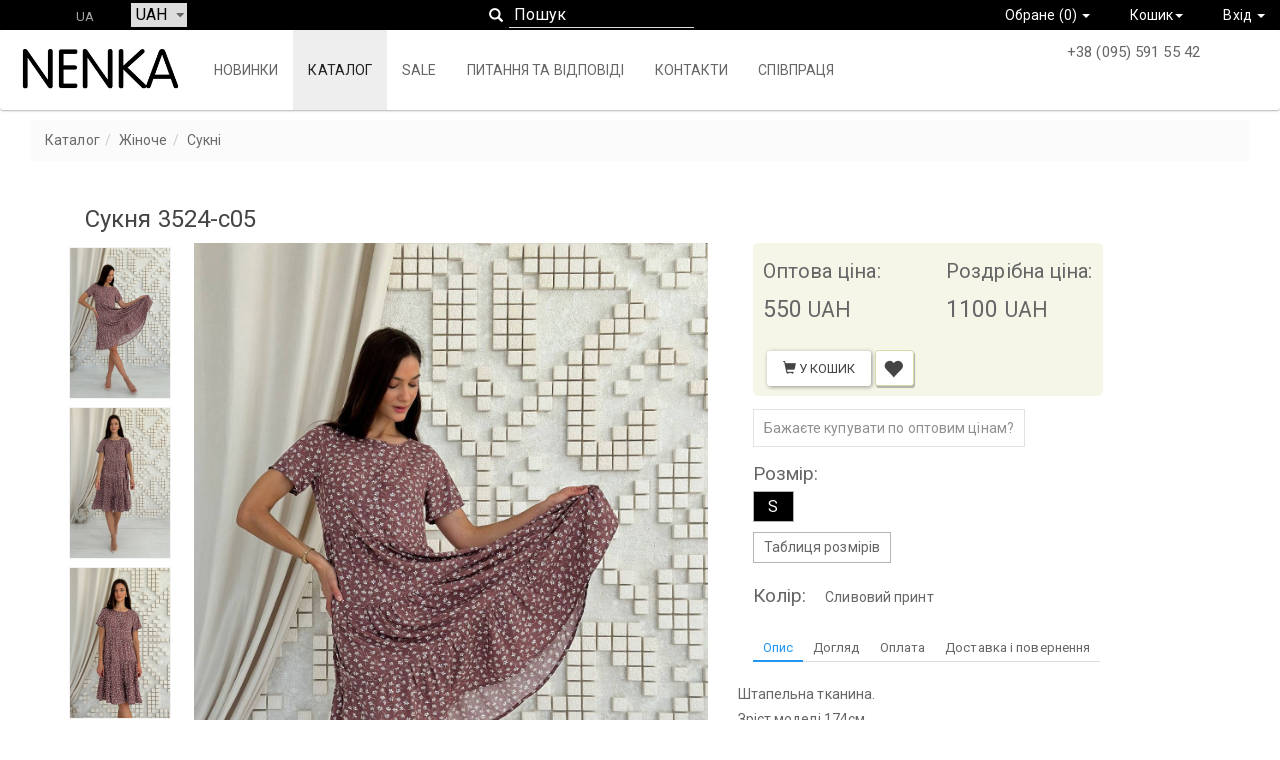

--- FILE ---
content_type: text/html; charset=UTF-8
request_url: https://nenka.ua/3524-c05.html
body_size: 6534
content:
<!doctype html>
<html lang="uk">
<head>
    <base href="https://nenka.ua/" />
<meta charset="UTF-8" />
<meta name="keywords" content="Жіноча сукня, купити сукню, купити сукню оптом, купити жіночий одяг оптом, купити сукню недорого. Купити сукню 2019">
<meta name="description" content="">
<link rel="shortcut icon" href="https://nenka.ua/assets/images/favicon.ico"/>
<title>Сукня - NENKA</title>
<meta name="viewport" content="width=device-width, initial-scale=1">
<meta name="p:domain_verify" content="4be87cf44649fedb185a98448c80768f"/>
<meta name="google-site-verification" content="2SU-STrKZu2ycUIVGkXLDXi8rtsOmarjgmQBX5w8f50" />
<meta name="iua-site-verification" content="a1d0c62e5ca6a02d80e08fa04aae2d6b" />

<meta property="og:type" content="website" />
<meta property="og:title" content="Сукня - NENKA">
<meta property="og:site_name" content="NENKA">
<meta property="og:url" content="https://nenka.ua/3524-c05.html">
<meta property="og:description" content="">
<meta property="og:locale" content="uk_UA">
<meta property="og:image" content="https://nenka.ua/assets/images/product/3198/IMG_6906.jpg1.jpg">
<meta property="og:image:height" content="500">
<meta property="og:image:width" content="500">
<meta property="og:image:type" content="image/png" />
<meta property="og:image:alt" content="Сукня - NENKA" />
<link rel="stylesheet" type="text/css" href="//maxcdn.bootstrapcdn.com/font-awesome/4.2.0/css/font-awesome.min.css">

<script charset="UTF-8" src="//cdn.sendpulse.com/js/push/824288e3a27b756904877b06c1ffde5d_1.js" async></script>
    <link rel="stylesheet" href="/assets/theme/min/styles_8512943125.min.css" type="text/css" />
    <script src="//ajax.googleapis.com/ajax/libs/jquery/1.12.4/jquery.min.js"></script>

                <script type="text/javascript" src="/assets/components/compare/js/compare.js"></script>
                <script type="text/javascript">
                    var cmpr_config = {"minProducts":2,"limitProducts":0,"targetActiveClass":"active","onlyThisParentId":"false"};
                </script>
            
<link rel="stylesheet" href="/assets/components/shopkeeper3/web/css/default/style.css" type="text/css" />
</head>
<body>
    <div class="info_line nav_down" id="info_line" style="z-index:10000">
    <div class="left_i">
        <ul class="babellinks">
           <li><a href="https://nenka.ua/" class="uk active disabled btn">UA</a></li>
 
        </ul> 
        <div class="currency_i">
            <select id="site_currency" name="curency" class="currency_head">
                <option value="1">UAH</option>
               <!--- <option value="2">RUB</option> -->
                <option value="3">USD</option>
            </select>
        </div>
    </div>
    
    <div class="search_i">
        <form action="search/" method="get" class="search_form">
            <button type="submit" class="search_form_btn" ><span class="glyphicon glyphicon-search"></span></button>
            <input type="text" class="form-control search_input" name="query" value="" placeholder="Пошук" style="padding:5px;">
        </form>    
    </div>
    <div class="profile_i">
        <ul>
        <li class="dropdown compare">
    <a class="dropdown-toggle" data-toggle="dropdown" href="#" >Обране (<span id="skolko_vibrano">0</span>) <span class="caret"></span></a>
    <ul class="dropdown-menu" >
        <li><a href="/compare/" onclick="return shkCompare.toCompareLink();">Перейти до обранного</a></li>
        <li><a href="/3524-c05.html?cmpr_action=empty" >Очистити</a></li>
    </ul>
</li>
        </ul>
        <ul>
            <li class="dropdown" id="shop-cart" data-shopcart="1">
    <a class="dropdown-toggle" data-toggle="dropdown" href="#" aria-expanded="true">Кошик<span class="caret"></span></a>
    <ul class="dropdown-menu empty" >
        <li><a href="katalog/">Перейти до каталогу</a></li>
    </ul>
</li>

          </ul>   
        <ul><li class="dropdown">
                                <a class="dropdown-toggle" data-toggle="dropdown" href="#" aria-expanded="true">Вхід <span class="caret"></span></a>
                                <ul class="dropdown-menu" >
                                    <li><a href="authorization/">Авторизація</a></li>
                                    <li><a href="forgot-password/">Відновлення пароля</a></li>
                                    <li><a href="register/">Реєстрація</a></li>
                                </ul>
                            </li></ul>
    </div>
</div>


<header class="header_main">
<div class="navbar navbar-default " style="margin:0">
    <div class="container-fluid">
        <div class="navbar-header">
            <a href="https://nenka.ua/" class="navbar-brand"><img src="assets/theme/img/nenka_logo.png" alt="http://nenka.ua/" style="height: 100%;"></a>
            <button class="navbar-toggle" type="button" data-toggle="collapse" data-target="#navbar-main">
                <span class="icon-bar"></span>
                <span class="icon-bar"></span>
                <span class="icon-bar"></span>
            </button>
        </div>
        <div class="navbar-collapse collapse" id="navbar-main">
            <ul class="nav navbar-nav"><li ><a href="novinki.html" class="menu_link" >Новинки</a></li><li class="active" ><a href="katalog/" class="menu_link" >Каталог</a></li><li ><a href="last-size.html" class="menu_link" >SALE</a></li><li ><a href="faq.html" class="menu_link" >Питання та відповіді</a></li><li ><a href="kontakti.html" class="menu_link" >Контакти</a></li><li ><a href="spіvpraczya.html" class="menu_link" >Співпраця</a></li></ul>
            <div class="pull-right menu_phone" >
                <div>+38 (095) 591 55 42</div>
                <div></div>
            
            
            </div>
        </div>
    </div>
</div>
 
</div>
 </header>

    <div class="container-fluid newyear">
        <div class="page-header">
                <div class="col-md-12">
                <ul itemscope itemtype="https://schema.org/BreadcrumbList" class="breadcrumb"><li itemprop="itemListElement" itemscope itemtype="https://schema.org/ListItem"><a itemprop="item" href="katalog/"><span itemprop="name">Каталог</span></a>
                    <meta itemprop="position" content="1" /></li><li itemprop="itemListElement" itemscope itemtype="https://schema.org/ListItem"><a itemprop="item" href="woman/"><span itemprop="name">Жіноче</span></a>
                    <meta itemprop="position" content="2" /></li><li itemprop="itemListElement" itemscope itemtype="https://schema.org/ListItem"><a itemprop="item" href="syknja/"><span itemprop="name">Сукні</span></a>
                    <meta itemprop="position" content="3" /></li></ul>
                </div>
        </div>
    </div>
    <div class="clearfix"></div>
    
    <div class="container">
        <div class="page-header">
            <div class="col-lg-8 col-md-7 col-sm-6">
                <h4>Сукня 3524-c05</h4>
            </div>
        </div> 
        <div class="row shk-item">
            
            <div class="col-sm-7" id="galery_tov">
                <div id="gal1" class="col-sm-2 cart_mini_img">
                 
                     <a href="#" data-image="assets/images/product/3198/IMG_6906.jpg1.jpg" data-zoom-image="assets/images/product/3198/IMG_6906.jpg1.jpg">
                        <img id="img-1" class="img_gal1" src="assets/images/product/3198/IMG_6906.jpg1.jpg" width="100%" alt="3524-c05"/>
                      </a> 
                     <a href="#" data-image="assets/images/product/3198/IMG_6907.jpg1.jpg" data-zoom-image="assets/images/product/3198/IMG_6907.jpg1.jpg">
                        <img id="img-2" class="img_gal1" src="assets/images/product/3198/IMG_6907.jpg1.jpg" width="100%" alt="3524-c05"/>
                      </a> 
                     <a href="#" data-image="assets/images/product/3198/IMG_6908.jpg1.jpg" data-zoom-image="assets/images/product/3198/IMG_6908.jpg1.jpg">
                        <img id="img-3" class="img_gal1" src="assets/images/product/3198/IMG_6908.jpg1.jpg" width="100%" alt="3524-c05"/>
                      </a> 
                     <a href="#" data-image="assets/images/product/3198/IMG_6909.jpg1.jpg" data-zoom-image="assets/images/product/3198/IMG_6909.jpg1.jpg">
                        <img id="img-4" class="img_gal1" src="assets/images/product/3198/IMG_6909.jpg1.jpg" width="100%" alt="3524-c05"/>
                      </a>
                
                
                
                
              


<!-- Modal -->
<div class="modal fade" id="exampleModalCenter" tabindex="-1" role="dialog" aria-labelledby="exampleModalCenterTitle" aria-hidden="true">
  <div class="modal-dialog modal-dialog-centered" role="document">
    <div class="modal-content">
      <div class="modal-body">
        <video src="" autoplay loop controls style="width: 90%;margin: 0 auto;display: block;"></video>
      </div>
      <div class="modal-footer">
        <button type="button" class="btn btn-secondary" data-dismiss="modal">Зачинити</button>
      </div>
    </div>
  </div>
</div>
                
                </div>
                 <div class="col-sm-10"><img id="zoom-1" class="img-responsive pull-left" alt="3524-c05" src="assets/images/product/3198/IMG_6906.jpg1.jpg" width="100%" data-zoom-image="assets/images/product/3198/IMG_6906.jpg1.jpg"/></div>
                
            
            </div>
            <div class="col-sm-5">
                <form action="/3524-c05.html" method="post" id="fillcart_item"> 
                    <input type="hidden" name="shk-id" value="3198" />
                    <input type="hidden" name="shk-name" value="3524-c05" />
                    <input name="shk-count" type="hidden" value="1" />
                    <input type="hidden" name="product_colors__3198__add" value="Сливовий принт" />
                    <input type="hidden" name="product_sizes__3198__add" id="product_size_hidden" />
                    <div class="price_block">
                                   <!--<div style="display:flex;justify-content: space-between;">
                <div>
                    <div class="price_title">Оптова ціна:</div>
                         
                    <div class="price_num product-price">
                        <span class="price_m shk-price" id="stuff_3198_price">1100 <small>UAH</small></span> 
                    </div>
                </div>
            </div>
            -->
            
           <div style="display:flex;justify-content: space-between;">
                            <div>
                                <div class="price_title">Оптова ціна:</div>
                                     
                                <div class="price_num">
                                    <span class="price_m shk-price" id="stuff_3198_price">550 <small>UAH</small></span> 
                                </div>
                            </div>
                                <div>
                                    <div class="price_title">Роздрібна ціна:</div>
                                    
                                    <div class="price_num">
                                        <span class="price_m" >1100 <small>UAH</small></span> 
                                    </div>
                                </div>
                            </div>
        
            <div class="price_control">
                <button id="addto-cart" type="submit" name="shk-submit" class="btn btn-default shk-but" onclick="ifillCart();SHK.fillCart($('#fillcart_item'));return false;">
                    <span class="glyphicon glyphicon-shopping-cart"></span> У кошик</button>
                <a class="glyphicon glyphicon-heart favorit_icon" onclick="return shkCompare.toCompare(3198,17,this)" href="#" data-toggle="tooltip" title="Додати до обранного"></a>
            </div>
        </div>
    
    <div class="view_opt"><a href="reestraczіya-optova/" class="view_opt_link">Бажаєте купувати по оптовим цінам?</a></div>
    <div class="size_itm" id="#size-list"><div class="product_size_title">Розмiр:</div><span class="product_size">S</span>
</div>
    <div class="product_table" id="modal_size">
        <span>Таблиця розмірів</span>
    </div>
    
    <div class="color_itm"><div class="product_color_title">Колiр:</div> <span>Сливовий принт</span></div>
    
    
    
    
    <div style="margin-top:20px;">
        <ul class="nav nav-tabs" style="margin-bottom: 15px;">
		    <li class="active">
		        <a data-toggle="tab" href="#1" >Опис</a>
		    </li>
		    <!--
		    <li>
		        <a data-toggle="tab" href="#2">Параметри</a>
		    </li>-->
		    <li>
		        <a data-toggle="tab" href="#3" >Догляд</a>
		    </li>
		    <li>
		        <a data-toggle="tab" href="#4" >Оплата</a>
		    </li>
		    <li>
		        <a data-toggle="tab" href="#5" >Доставка і повернення</a>
		    </li>
		    
	    </ul>

	    <div class="row tab-content" style="margin-top:20px;">
	        <div class="tab-pane active" id="1">
	            <div>Штапельна тканина.&nbsp;</div>
<div>Зріст моделі 174см</div>
<div>&nbsp;</div>
<div>Довжина виробу 100 см</div>
<div>Довжина рукава 20 см</div>
<div>Об'єм по лінії грудей 96 см</div>
<div>Об'єм по лінії талії 88 см</div>
<div>&nbsp;</div>
<div>Всі параметри вказані в розмірі S</div>
<div>З кожним розміром об'єми збільшуються на 4 см</div>
<div>&nbsp;</div>
	        </div>
	        <div class="tab-pane" id="2">
	             <div> </div> 
                 <div> </div> 
                 <div> </div>
                 <div>Зріст моделі - 172см </div>
                
                
               <!--  -->
                
                
	        </div>
	        <div class="tab-pane" id="3">
	          <img src="assets/theme/img/care_img.jpg" alt="">
	          <div>
	              Прання в теплій воді при температурі 30 ℃ <br>
	              Не відбілювати <br>
	              Гладити при температурі до 150 ℃<br>
	              Хімчистка дозволена
	          </div>
	        </div>
	        <div class="tab-pane" id="4">
	            - Банківськой картою Visa Mastercard <br>
	            - Банківським переводом
	        </div>
            <div class="tab-pane" id="5">
                Доставка здійснюється Новою поштою, Укрпоштою або іншим зручним способом<br>
                <div><a class="link_deliver" href="/faq.html">Додатково про доставку</a></div>
                <div><a class="link_vozvrat" href="/faq.html">Додатково про повернення</a></div>
		    </div>
        </div>
        
                    </div>
                 </form>
             </div>
        </div>
    <div class="clearfix"></div>  
    <div class="looked-border">
        
    </div>
 	
  </div>

        
    <footer class="container">
          <div class="footer_menu">
            <ul class=""><li class="first"><a href="novinki.html" >Новинки</a></li><li class="active"><a href="katalog/" >Каталог</a></li><li><a href="last-size.html" >SALE</a></li><li><a href="faq.html" >Питання та відповіді</a></li><li><a href="kontakti.html" >Контакти</a></li><li class="last"><a href="spіvpraczya.html" >Співпраця</a></li></ul>
            </div>
          <div class="footer_socal">
              <ul class="">
                
                <li><a href="https://t.me/nenkauk" class="soc_tg" rel="nofollow" target=”_blank”></a></li>
                <li><a href="https://www.facebook.com/NENKA-1578447315807343/" class="soc_fb" rel="nofollow" target=”_blank”></a></li>
                <li><a href="https://instagram.com/nenkaua" class="soc_inst" rel="nofollow" target=”_blank”></a></li>
                <li><a href="https://ru.pinterest.com/nenkaua/" class="soc_pinterest" rel="nofollow" target=”_blank”></a></li>
                
              </ul>
          </div>
          
        </div>
</footer>


<!--<footer style="margin: 5em 0;" class="footer clearfix">
    <div class="row">
        <div class="col-md-3">
            <h6 class="footer_head">ЗВ'ЯЖІТЬСЯ З НАМИ</h6>
            <a href="tel:+38 (095) 591 55 42" class="footer_phone">+38 (095) 591 55 42</a><br>
            
            <a href="mailto:info@nenka.kiev.ua" class="footer_email">info@nenka.kiev.ua</a><br>
            <div class="time_work">Графік работи:</div>  <span>пн.– сб. с 9:00 до 18:00 </span>
            <div class="footer_socal">
            <a href="https://vk.com/nenkakiev" class="soc_vk"></a><br>
            <a href="https://www.facebook.com/NENKA-1578447315807343/" class="soc_fb"></a><br>
            <a href="https://instagram.com/nenkaua" class="soc_inst"></a><br>
            </div>
        </div>
        <div class="col-md-3 social">
            <h6 class="footer_head">Наші соц. сеті</h6>
            
            
        </div>
        <div class="col-md-3">
            <h6 class="footer_head">Контакти</h6>
            
        </div>
        
        <div class="col-md-3">
            <h6 class="footer_head">Основні сторінки</h6>
        </div>
    </div>
        <ul class="babellinks">
         
        </ul>
        
    
    <p></p>
</footer>-->
<!-- <div style="display:none;"><a href="https://tarida.com.ua/">https://tarida.com.ua/</a></div>
 -->



    </div>
    
    
    <!-- Modal -->
    <div class="modal fade" id="myModal" tabindex="-1" role="dialog" aria-labelledby="myModalLabel" aria-hidden="true">
      <div class="modal-dialog">
        <div class="modal-content">
          <div class="modal-header">
            <button type="button" class="close" data-dismiss="modal" aria-hidden="true">&times;</button>
            <h4 class="modal-title" id="myModalLabel">Таблиця розмірів:</h4>
          </div>
          <div class="modal-body">
              <div class="table-responsive">          
  <table class="table table-hover table_size">
    <thead>
      <tr>
        <th></th>
        <th align="center">S (44)</th>
        <th align="center">M (46)</th>
        <th align="center">L (48)</th>
        <th align="center">XL (50)</th>
        <th align="center">XXL (52)</th>
        <th align="center">3XL (54)</th>
        <th align="center">4XL (56)</th>
      </tr>
    </thead>
    <tbody>
      <tr>
        <td>Обхват<br/> грудей, см</td>
        <td>88</td>
        <td>92</td>
        <td>96</td>
        <td>100</td>
        <td>104</td>
        <td>108</td>
        <td>112</td>
      </tr>
      <tr>
        <td>Обхват<br/> талії, см</td>
        <td>68</td>
        <td>72</td>
        <td>76</td>
        <td>80</td>
        <td>84</td>
        <td>88</td>
        <td>92</td>
      </tr>
      <tr>
        <td>Обхват<br/> стегон, см</td>
        <td>94</td>
        <td>98</td>
        <td>102</td>
        <td>106</td>
        <td>110</td>
        <td>114</td>
        <td>118</td>
      </tr>
    </tbody>
  </table>
  </div>
          </div>
          <div class="modal-footer">
            <button type="button" class="btn btn-default" data-dismiss="modal">Закрыть</button>
          </div>
        </div>
      </div>
    </div>
    <div class="alert alert-success addcartmess">
    <strong>Товар успішно доданий!</strong> У кошику: <span class="pr_count"></span> шт. На суму: <span class="pr_price"></span> UAH      
    </div>
    
    <script src="https://cdnjs.cloudflare.com/ajax/libs/elevatezoom/3.0.8/jquery.elevatezoom.min.js"></script>
    <script type="text/javascript" src="/assets/theme/min/scripts_dadfcc7a5a.min.js"></script>
    
<script>
    (function(a,s,y,n,c,h,i,d,e){s.className+=' '+y;h.start=1*new Date;
    h.end=i=function(){s.className=s.className.replace(RegExp(' ?'+y),'')};
    (a[n]=a[n]||[]).hide=h;setTimeout(function(){i();h.end=null},c);h.timeout=c;
    })(window,document.documentElement,'async-hide','dataLayer',4000,
    {'GTM-TSGF427':true});
</script>
<script>
  (function(i,s,o,g,r,a,m){i['GoogleAnalyticsObject']=r;i[r]=i[r]||function(){
  (i[r].q=i[r].q||[]).push(arguments)},i[r].l=1*new Date();a=s.createElement(o),
  m=s.getElementsByTagName(o)[0];a.async=1;a.src=g;m.parentNode.insertBefore(a,m)
  })(window,document,'script','//www.google-analytics.com/analytics.js','ga');
    
  ga('create', 'UA-53558665-1', 'auto');
  
  ga('require', 'GTM-TSGF427');
  
  ga('send', 'pageview');

</script>
<!-- Facebook Pixel Code -->
<script>
!function(f,b,e,v,n,t,s)
{if(f.fbq)return;n=f.fbq=function(){n.callMethod?
n.callMethod.apply(n,arguments):n.queue.push(arguments)};
if(!f._fbq)f._fbq=n;n.push=n;n.loaded=!0;n.version='2.0';
n.queue=[];t=b.createElement(e);t.async=!0;
t.src=v;s=b.getElementsByTagName(e)[0];
s.parentNode.insertBefore(t,s)}(window,document,'script',
'https://connect.facebook.net/en_US/fbevents.js');
fbq('init', '103237960223325'); 
fbq('track', 'PageView');

function SHKfillCartCallback(form){
   fbq('track', 'AddToCart');
};

</script>
<noscript>
 <img height="1" width="1" 
src="https://www.facebook.com/tr?id=103237960223325&ev=PageView
&noscript=1"/>
</noscript>
<!-- End Facebook Pixel Code -->



    <script>
        //initiate the plugin and pass the id of the div containing gallery images
        $("#zoom-1").elevateZoom({ gallery:'gal1',zoomType: "inner",cursor: "crosshair", galleryActiveClass: "active", easing: "True", zoomWindowFadeIn: "200",zoomWindowFadeOut:"200"}); 
        
        //pass the images to Fancybox
        $("#zoom-1").bind("click", function(e) {  
          var ez =   $('#img-1,#img-2,#img-3').data('elevateZoom');	
        	$.fancybox(ez.getGalleryList());
          return false;
        });
        
        function ifillCart(){
            $('.addcartmess').fadeIn();
            $('.gg').text(SHK.data.price_total);
            
            setTimeout(function(){
                $('.addcartmess').fadeOut();
            }, 5000);
              
        }
        function SHKloadCartCallback(){
            $('.pr_count').text(SHK.data.items_total);
            $('.pr_price').text(SHK.data.price_total);
        }
        $(function() {
           $('.link_deliver').each(function() {
              this.hash += 'deliver';
           });
        });
        $(function() {
           $('.link_vozvrat').each(function() {
              this.hash += '5';
           });
        });

    $(document).ready(function(){
        $('#modal_size').on('click', function(){
             $('#myModal').modal();
        })
    })
       
    </script>
    <script type="application/ld+json">
        {
        "@context": "http://schema.org",
        "@type": "Product",
        "name": "Сукня 3524-c05",
        "description": "<div>Штапельна тканина.&nbsp;</div>
<div>Зріст моделі 174см</div>
<div>&nbsp;</div>
<div>Довжина виробу 100 см</div>
<div>Довжина рукава 20 см</div>
<div>Об'єм по лінії грудей 96 см</div>
<div>Об'єм по лінії талії 88 см</div>
<div>&nbsp;</div>
<div>Всі параметри вказані в розмірі S</div>
<div>З кожним розміром об'єми збільшуються на 4 см</div>
<div>&nbsp;</div>",
        "image": "assets/images/product/3198/IMG_6906.jpg1.jpg",
        "sku": "3524-c05",
        "brand": "NENKA",
        "offers":
        {
        "@type": "Offer",
        "url": "/3524-c05.html",
        "availability": "http://schema.org/InStock",
        "price": "1100",
        "priceCurrency": "UAH"
        }
        }
</script>

            <script type="text/javascript">
                var shk_cindex = document.cookie.indexOf("shk_currency=") > -1 ? document.cookie.indexOf("shk_currency=") + new String("shk_currency=").length : -1;
                var shk_currency = shk_cindex > -1 ? document.cookie.substring(shk_cindex,shk_cindex+1) : 1;
                jQuery("#site_currency")
                .val(shk_currency)
                .on("change",function(){
                    var loc_href = window.location.pathname+document.location.search;
                    window.location.href = loc_href+(loc_href.indexOf("?") > -1 ? "&" : "?") + "scurr=" + this.value;
                });
            </script>
            
<script src="/assets/components/shopkeeper3/web/js/lang/ru.js?v=3.2.7pl3"></script>
<script src="/assets/components/shopkeeper3/web/js/shopkeeper.js?v=3.2.7pl3"></script>
	<script type="text/javascript">
        SHK.data = {"price_total":"0.00","items_total":0,"items_unique_total":0,"delivery_price":0,"delivery_name":"","ids":[]};
        jQuery(document).ready(function(){
            SHK.init( {"prodCont":"div.shk-item","site_base_url":"\/","counterField":false,"counterFieldCart":true,"changePrice":"0","flyToCart":"helper","noLoader":false,"allowFloatCount":false,"animCart":true,"goToOrderFormPage":false,"orderFormPageUrl":"\/cart\/","debug":false} );
        });
	</script>

</body>
</html>


--- FILE ---
content_type: image/svg+xml
request_url: https://nenka.ua/assets/theme/img/social-icon.svg
body_size: 3461
content:
<?xml version="1.0" encoding="utf-8"?>
<!-- Generator: Adobe Illustrator 24.0.1, SVG Export Plug-In . SVG Version: 6.00 Build 0)  -->
<svg version="1.1" id="youtube" xmlns="http://www.w3.org/2000/svg" xmlns:xlink="http://www.w3.org/1999/xlink" x="0px" y="0px"
	 viewBox="0 0 35 210" style="enable-background:new 0 0 35 210;" xml:space="preserve">
<path d="M15.2,26.5h3.5c0.3,0,0.5-0.2,0.5-0.5v-7.9h1.8c0.3,0,0.5-0.2,0.5-0.5l0.3-3c0-0.2,0-0.3-0.1-0.4C21.7,14,21.6,14,21.4,14
	h-2.1v-1.2c0-0.3,0.1-0.3,0.2-0.3h1.9c0.3,0,0.5-0.2,0.5-0.5V9c0-0.3-0.2-0.5-0.5-0.5l-2.6,0C17,8.5,16,9.3,15.5,10
	c-0.7,0.9-0.8,2-0.8,2.6V14h-1.1c-0.3,0-0.5,0.2-0.5,0.5v3c0,0.3,0.2,0.5,0.5,0.5h1.1V26C14.7,26.3,14.9,26.5,15.2,26.5L15.2,26.5z
	 M14.1,17v-1.9h1.1c0.3,0,0.5-0.2,0.5-0.5v-1.9c0-0.4,0.1-1.3,0.6-2c0.5-0.7,1.3-1,2.4-1l2.1,0v1.8h-1.3c-0.6,0-1.3,0.4-1.3,1.4v1.8
	c0,0.3,0.2,0.5,0.5,0.5h2.1L20.6,17h-1.9c-0.3,0-0.5,0.2-0.5,0.5l0,0v7.9h-2.4v-7.9c0-0.3-0.2-0.5-0.5-0.5L14.1,17L14.1,17z"/>
<path d="M29.9,5.1C26.6,1.8,22.2,0,17.5,0S8.4,1.8,5.1,5.1S0,12.8,0,17.5c0,4.7,1.8,9.1,5.1,12.4c3.3,3.3,7.7,5.1,12.4,5.1
	c4.7,0,9.1-1.8,12.4-5.1c3.3-3.3,5.1-7.7,5.1-12.4C35,12.8,33.2,8.4,29.9,5.1L29.9,5.1z M29.1,29.1c-3.1,3.1-7.2,4.8-11.6,4.8
	c-4.4,0-8.5-1.7-11.6-4.8C2.8,26,1.1,21.9,1.1,17.5c0-4.4,1.7-8.5,4.8-11.6C9,2.8,13.1,1.1,17.5,1.1c4.4,0,8.5,1.7,11.6,4.8
	c3.1,3.1,4.8,7.2,4.8,11.6C33.9,21.9,32.2,26,29.1,29.1L29.1,29.1z"/>
<path d="M29.4,7.9c-0.2-0.2-0.5-0.3-0.8-0.1c0,0,0,0,0,0c-0.2,0.2-0.3,0.5-0.1,0.8c2,2.5,3.2,5.7,3.2,9c0,3.8-1.5,7.4-4.2,10.1
	c-2.7,2.7-6.3,4.2-10.1,4.2c-3.5,0-6.9-1.3-9.5-3.6c-0.2-0.2-0.6-0.2-0.8,0c-0.2,0.2-0.2,0.6,0,0.8c2.8,2.5,6.4,3.9,10.2,3.9
	c4.1,0,7.9-1.6,10.8-4.5c2.9-2.9,4.5-6.7,4.5-10.8C32.8,14,31.6,10.6,29.4,7.9L29.4,7.9z M3.3,17.5c0-7.8,6.4-14.2,14.2-14.2
	c3.5,0,6.9,1.3,9.5,3.6c0.2,0.2,0.6,0.2,0.8,0c0.2-0.2,0.2-0.6,0-0.8c-2.8-2.5-6.4-3.9-10.2-3.9c-4.1,0-7.9,1.6-10.8,4.5
	s-4.5,6.7-4.5,10.8c0,3.5,1.2,6.9,3.4,9.6c0.1,0.1,0.3,0.2,0.4,0.2c0.3,0,0.5-0.2,0.5-0.5c0-0.1,0-0.2-0.1-0.3
	C4.4,23.9,3.3,20.8,3.3,17.5L3.3,17.5z"/>
<path d="M29.9,40.1c-3.3-3.3-7.7-5.1-12.4-5.1s-9.1,1.8-12.4,5.1C1.8,43.4,0,47.8,0,52.5c0,4.7,1.8,9.1,5.1,12.4
	c3.3,3.3,7.7,5.1,12.4,5.1c4.7,0,9.1-1.8,12.4-5.1c3.3-3.3,5.1-7.7,5.1-12.4C35,47.8,33.2,43.4,29.9,40.1L29.9,40.1z M29.1,64.1
	c-3.1,3.1-7.2,4.8-11.6,4.8c-4.4,0-8.5-1.7-11.6-4.8C2.8,61,1.1,56.9,1.1,52.5c0-4.4,1.7-8.5,4.8-11.6c3.1-3.1,7.2-4.8,11.6-4.8
	c4.4,0,8.5,1.7,11.6,4.8c3.1,3.1,4.8,7.2,4.8,11.6C33.9,56.9,32.2,61,29.1,64.1L29.1,64.1z"/>
<path d="M29.4,42.9c-0.2-0.2-0.5-0.3-0.8-0.1c0,0,0,0,0,0c-0.2,0.2-0.3,0.5-0.1,0.8c2,2.5,3.2,5.7,3.2,9c0,3.8-1.5,7.4-4.2,10.1
	c-2.7,2.7-6.3,4.2-10.1,4.2c-3.5,0-6.9-1.3-9.5-3.6c-0.2-0.2-0.6-0.2-0.8,0c-0.2,0.2-0.2,0.6,0,0.8c2.8,2.5,6.4,3.9,10.2,3.9
	c4.1,0,7.9-1.6,10.8-4.5c2.9-2.9,4.5-6.7,4.5-10.8C32.8,49,31.6,45.6,29.4,42.9L29.4,42.9z M3.3,52.5c0-7.8,6.4-14.2,14.2-14.2
	c3.5,0,6.9,1.3,9.5,3.6c0.2,0.2,0.6,0.2,0.8,0c0.2-0.2,0.2-0.6,0-0.8c-2.8-2.5-6.4-3.9-10.2-3.9c-4.1,0-7.9,1.6-10.8,4.5
	s-4.5,6.7-4.5,10.8c0,3.5,1.2,6.9,3.4,9.6c0.1,0.1,0.3,0.2,0.4,0.2c0.3,0,0.5-0.2,0.5-0.5c0-0.1,0-0.2-0.1-0.3
	C4.4,58.9,3.3,55.8,3.3,52.5L3.3,52.5z"/>
<path d="M11.5,43.7c-1.5,0-2.7,1.2-2.7,2.7v12c0,1.5,1.2,2.7,2.7,2.7h12c1.5,0,2.7-1.2,2.7-2.7v-12c0-1.5-1.2-2.7-2.7-2.7
	C23.5,43.7,11.5,43.7,11.5,43.7z M23.5,60.1h-12c-0.9,0-1.6-0.7-1.6-1.6v-8.2h3.2c-0.3,0.7-0.5,1.4-0.5,2.2c0,2.7,2.2,4.9,4.9,4.9
	s4.9-2.2,4.9-4.9c0-0.8-0.2-1.5-0.5-2.2h3.2v8.2C25.2,59.4,24.4,60.1,23.5,60.1L23.5,60.1z M21.3,52.5c0,2.1-1.7,3.8-3.8,3.8
	s-3.8-1.7-3.8-3.8c0-2.1,1.7-3.8,3.8-3.8S21.3,50.4,21.3,52.5z M25.2,46.5v2.7h-4c-0.9-1-2.2-1.6-3.7-1.6s-2.8,0.6-3.7,1.6h-4v-2.7
	c0-0.7,0.5-1.3,1.1-1.5v3.2c0,0.3,0.2,0.5,0.5,0.5s0.5-0.2,0.5-0.5v-3.3h0.5v3.3c0,0.3,0.2,0.5,0.5,0.5s0.5-0.2,0.5-0.5v-3.3h9.8
	C24.4,44.8,25.2,45.6,25.2,46.5L25.2,46.5z"/>
<path d="M17.5,49.7c-0.3,0-0.5,0.2-0.5,0.5c0,0.3,0.2,0.5,0.5,0.5c0.9,0,1.6,0.7,1.6,1.6c0,0.3,0.2,0.5,0.5,0.5s0.5-0.2,0.5-0.5
	C20.2,51,19,49.7,17.5,49.7z M21.3,45.9v2.2c0,0.3,0.2,0.5,0.5,0.5h2.2c0.3,0,0.5-0.2,0.5-0.5v-2.2c0-0.3-0.2-0.5-0.5-0.5h-2.2
	C21.6,45.4,21.3,45.6,21.3,45.9z M22.4,46.5h1.1v1.1h-1.1V46.5z"/>
<path d="M29.9,75.1c-3.3-3.3-7.7-5.1-12.4-5.1s-9.1,1.8-12.4,5.1S0,82.8,0,87.5c0,4.7,1.8,9.1,5.1,12.4c3.3,3.3,7.7,5.1,12.4,5.1
	c4.7,0,9.1-1.8,12.4-5.1c3.3-3.3,5.1-7.7,5.1-12.4C35,82.8,33.2,78.4,29.9,75.1L29.9,75.1z M29.1,99.1c-3.1,3.1-7.2,4.8-11.6,4.8
	c-4.4,0-8.5-1.7-11.6-4.8C2.8,96,1.1,91.9,1.1,87.5c0-4.4,1.7-8.5,4.8-11.6c3.1-3.1,7.2-4.8,11.6-4.8c4.4,0,8.5,1.7,11.6,4.8
	c3.1,3.1,4.8,7.2,4.8,11.6C33.9,91.9,32.2,96,29.1,99.1L29.1,99.1z"/>
<path d="M29.4,77.9c-0.2-0.2-0.5-0.3-0.8-0.1c0,0,0,0,0,0c-0.2,0.2-0.3,0.5-0.1,0.8c2,2.5,3.2,5.7,3.2,9c0,3.8-1.5,7.4-4.2,10.1
	c-2.7,2.7-6.3,4.2-10.1,4.2c-3.5,0-6.9-1.3-9.5-3.6c-0.2-0.2-0.6-0.2-0.8,0c-0.2,0.2-0.2,0.6,0,0.8c2.8,2.5,6.4,3.9,10.2,3.9
	c4.1,0,7.9-1.6,10.8-4.5c2.9-2.9,4.5-6.7,4.5-10.8C32.8,84,31.6,80.6,29.4,77.9L29.4,77.9z M3.3,87.5c0-7.8,6.4-14.2,14.2-14.2
	c3.5,0,6.9,1.3,9.5,3.6c0.2,0.2,0.6,0.2,0.8,0c0.2-0.2,0.2-0.6,0-0.8c-2.8-2.5-6.4-3.9-10.2-3.9c-4.1,0-7.9,1.6-10.8,4.5
	c-2.9,2.9-4.5,6.7-4.5,10.8c0,3.5,1.2,6.9,3.4,9.6c0.1,0.1,0.3,0.2,0.4,0.2c0.3,0,0.5-0.2,0.5-0.5c0-0.1,0-0.2-0.1-0.3
	C4.4,93.9,3.3,90.8,3.3,87.5L3.3,87.5z"/>
<path d="M12.9,96.7L12.9,96.7c0,0.3,0.2,0.5,0.5,0.6c0.1,0,0.1,0,0.2,0c0.2,0,0.4-0.1,0.5-0.3l0,0c0.5-0.6,1.6-2.1,2-3.6
	c0.1-0.3,0.3-1.2,0.5-1.9c0.6,0.5,1.5,0.7,2.3,0.7c1.8,0,3.4-0.8,4.6-2.3c1.1-1.4,1.7-3.4,1.7-5.5c0-1.7-0.7-3.4-2-4.6
	c-1.3-1.3-3.2-2-5.2-2c-3.1,0-5,1.3-6,2.3c-1.3,1.3-2,3.1-2,4.8c0,2.2,0.9,3.9,2.5,4.5c0.3,0.1,0.5,0.1,0.8,0
	c0.2-0.1,0.4-0.3,0.5-0.6c0-0.1,0.1-0.2,0.1-0.4c0-0.2,0.1-0.3,0.1-0.4c0.1-0.5,0-0.8-0.3-1.1c-0.4-0.5-0.6-1-0.6-1.7
	c0-1.2,0.4-2.3,1.2-3.1c0.9-0.9,2-1.4,3.4-1.4c2.4,0,3.8,1.3,3.8,3.5c0,2.8-1.2,5.1-2.8,5.1c-0.4,0-0.7-0.2-0.9-0.4
	c-0.2-0.3-0.3-0.6-0.2-0.9c0.1-0.5,0.3-1,0.4-1.4c0.3-0.9,0.5-1.7,0.5-2.4c0-1.3-0.8-2.1-2-2.1c-1.4,0-2.6,1.4-2.6,3.3
	c0,0.8,0.2,1.4,0.3,1.7c-0.2,0.9-1.1,4.8-1.3,5.6C12.6,94.1,12.8,95.8,12.9,96.7L12.9,96.7z M14,92.8c0.2-0.9,1.4-5.7,1.4-5.7
	c0-0.1,0-0.3,0-0.4c0,0-0.3-0.6-0.3-1.4c0-1.2,0.7-2.2,1.5-2.2c0.8,0,0.9,0.6,0.9,1c0,0.5-0.2,1.3-0.5,2.1c-0.2,0.5-0.3,1-0.4,1.5
	c-0.2,0.7,0,1.3,0.4,1.9c0.4,0.5,1.1,0.8,1.8,0.8c1.2,0,2.2-0.7,2.9-1.9c0.6-1.1,1-2.6,1-4.2c0-1.3-0.4-2.5-1.3-3.3
	c-0.9-0.9-2.1-1.3-3.6-1.3c-1.6,0-3.1,0.6-4.2,1.7c-1,1-1.6,2.4-1.6,3.9c0,1,0.3,1.8,0.8,2.4c0,0,0,0,0,0.1c0,0,0,0,0,0
	c0,0.1-0.1,0.3-0.1,0.5c0,0.1,0,0.2-0.1,0.2c-1.1-0.5-1.7-1.8-1.7-3.5c0-1.4,0.6-2.9,1.7-4c0.9-0.9,2.6-2,5.3-2
	c1.7,0,3.3,0.6,4.5,1.7c1.1,1,1.7,2.4,1.7,3.8c0,1.9-0.5,3.6-1.5,4.8c-0.9,1.2-2.2,1.9-3.7,1.9c-1,0-1.8-0.5-2.1-1
	c-0.1-0.3-0.5-0.4-0.7-0.2c-0.1,0.1-0.2,0.2-0.3,0.4c0,0-0.6,2.4-0.7,2.9c-0.2,0.9-0.8,1.8-1.2,2.4C13.8,94.5,13.8,93.5,14,92.8
	L14,92.8z"/>
<path d="M17.5,137.8c-3.8,0-7.6-1.4-10.4-4.1c-0.3-0.1-0.3-0.6,0-0.8c0.1-0.3,0.6-0.3,0.8,0c2.7,2.4,6,3.8,9.5,3.8
	c7.8,0,14.1-6.3,14.1-14.1c0-3.2-1.1-6.4-3.2-9c-0.1-0.3-0.1-0.6,0.1-0.8c0.3-0.1,0.6-0.1,0.8,0.1c2.2,2.7,3.5,6.2,3.5,9.7
	C32.8,130.9,25.9,137.8,17.5,137.8z M5.9,132c-0.1,0-0.3-0.1-0.4-0.3c-2.1-2.7-3.2-5.9-3.2-9.2c0-8.4,6.9-15.3,15.3-15.3
	c3.5,0,7,1.3,9.7,3.5c0.3,0.1,0.3,0.6,0.1,0.8c-0.1,0.3-0.6,0.3-0.8,0.1c-2.5-2.1-5.7-3.2-9-3.2c-7.8-0.1-14.1,6.2-14.1,14
	c0,3.2,1,6.2,2.9,8.7c0.1,0.3,0.1,0.6-0.1,0.8C6.2,132,5.9,132,5.9,132z"/>
<path d="M17.5,140C7.8,140,0,132.2,0,122.5S7.8,105,17.5,105S35,112.8,35,122.5S27.2,140,17.5,140z M17.5,106.1
	c-9.1,0-16.4,7.3-16.4,16.4s7.3,16.4,16.4,16.4s16.4-7.3,16.4-16.4S26.6,106.1,17.5,106.1z"/>
<path d="M24.6,128.7c-0.7,0-1.3,0-1.5-0.1c-0.6-0.1-1.3-0.8-2-1.4c-0.4-0.4-1-1.1-1.3-1.1c-0.1,0.1-0.1,0.6-0.1,0.8
	c0,0.4-0.1,0.8-0.4,1.1c-0.6,0.6-4.2,0.6-5.5-0.1c-3.1-2.1-6.7-8.7-7-10.2c0-0.1,0-0.4,0.1-0.7c0-0.1,0.3-0.1,0.4-0.1h3.8
	c0.1,0,0.4,0.1,0.4,0.3c0,0,0.1,0.1,0.1,0.4c1.3,2.5,2,3.5,2.4,4.1l0.1-2.9c-0.3-0.3-0.7-0.7-0.7-1.1s0.1-0.7,0.6-0.8
	c1.5-0.4,4.5-0.4,5,0c0.3,0.3,0.4,0.4,0.4,0.7v0.7c0,2.5,0.1,3.5,0.3,3.9c0.4-0.4,1.4-2.2,1.8-3.1c0.6-1.1,0.8-1.7,1.1-2
	c0.1-0.1,0.3-0.1,0.4-0.1h4.5c0.3,0,0.6,0.1,0.6,0.4c0.1,0.4-0.1,1-2,3.8c-0.6,0.8-1.1,2-1.4,2.4c0.1,0.3,0.7,0.8,1.1,1.3
	c1.7,1.7,2.4,2.7,2.2,3.4c0,0.3-0.3,0.6-0.6,0.6h-0.1C27,128.5,25.8,128.7,24.6,128.7z M20,124.9c0.7,0,1.3,0.7,2.1,1.4
	c0.4,0.4,1,1.1,1.4,1.1c0.4,0.1,2.2,0,3.6,0c-0.3-0.6-1.3-1.5-1.8-2.1c-1.1-1.1-1.4-1.5-1.5-2c0-0.3,0.1-0.7,1.5-2.9
	c0.4-0.8,1.1-1.8,1.5-2.5h-3.4c-0.1,0.3-0.6,1-0.8,1.4c-1.4,2.7-2.1,3.8-2.9,3.8c-1-0.1-1.1-1.7-1.1-5.2v-0.3
	c-0.6-0.1-2.1-0.1-3.4,0c0.3,0,0.4,0.3,0.4,0.6l-0.1,4.2c0,0.3-0.3,0.6-0.6,0.6c-1,0-2.1-1.5-3.9-5H8.3c0.7,1.8,3.8,7.3,6.4,9
	c0.8,0.6,3.5,0.4,4.1,0.3v-0.4c0-0.6,0.1-1.5,1.1-1.8C19.9,124.9,20,124.9,20,124.9z"/>
<path d="M29.9,145.1c-3.3-3.3-7.7-5.1-12.4-5.1s-9.1,1.8-12.4,5.1S0,152.8,0,157.5s1.8,9.1,5.1,12.4c3.3,3.3,7.7,5.1,12.4,5.1
	s9.1-1.8,12.4-5.1c3.3-3.3,5.1-7.7,5.1-12.4S33.2,148.4,29.9,145.1z M29.1,169.1c-3.1,3.1-7.2,4.8-11.6,4.8s-8.5-1.7-11.6-4.8
	s-4.8-7.2-4.8-11.6s1.7-8.5,4.8-11.6s7.2-4.8,11.6-4.8s8.5,1.7,11.6,4.8c3.1,3.1,4.8,7.2,4.8,11.6S32.2,166,29.1,169.1z"/>
<path d="M29.4,147.9c-0.2-0.2-0.5-0.3-0.8-0.1c-0.2,0.2-0.3,0.5-0.1,0.8c2.1,2.5,3.2,5.7,3.2,8.9c0,3.8-1.5,7.4-4.2,10.1
	s-6.3,4.2-10.1,4.2c-3.5,0-6.9-1.3-9.5-3.6c-0.2-0.2-0.6-0.2-0.8,0s-0.2,0.6,0,0.8c2.8,2.5,6.4,3.9,10.2,3.9c4.1,0,7.9-1.6,10.8-4.5
	s4.5-6.7,4.5-10.8C32.8,154,31.6,150.6,29.4,147.9z"/>
<path d="M3.3,157.5c0-7.8,6.4-14.2,14.2-14.2c3.5,0,6.9,1.3,9.5,3.6c0.2,0.2,0.6,0.2,0.8,0s0.2-0.6,0-0.8c-2.8-2.5-6.4-3.9-10.2-3.9
	c-4.1,0-7.9,1.6-10.8,4.5s-4.5,6.7-4.5,10.8c0,3.5,1.2,6.9,3.4,9.6c0.1,0.1,0.3,0.2,0.4,0.2c0.1,0,0.2,0,0.3-0.1
	c0.2-0.2,0.3-0.5,0.1-0.8C4.4,163.9,3.3,160.8,3.3,157.5z"/>
<path d="M26.9,153.6c0-0.2-0.2-1.5-0.9-2.2c-0.8-0.8-1.6-0.9-2-1c0,0-0.1,0-0.1,0h0c-2.5-0.2-6.3-0.2-6.3-0.2h0c0,0-3.8,0-6.3,0.2h0
	c0,0-0.1,0-0.1,0c-0.4,0-1.3,0.1-2,1c-0.6,0.7-0.8,2.1-0.9,2.2v0c0,0.1-0.2,1.6-0.2,3.2v1.5c0,1.6,0.2,3.1,0.2,3.2v0
	c0,0.2,0.2,1.5,0.9,2.2c0.7,0.8,1.6,0.9,2.1,1c0.1,0,0.2,0,0.2,0c0,0,0,0,0.1,0c1.4,0.2,6,0.2,6.2,0.2c0,0,3.8,0,6.3-0.2h0
	c0,0,0.1,0,0.1,0c0.4,0,1.3-0.1,2-1c0.6-0.7,0.8-2.1,0.9-2.2v0c0-0.1,0.2-1.6,0.2-3.2v-1.5C27.1,155.2,26.9,153.7,26.9,153.6
	C26.9,153.6,26.9,153.6,26.9,153.6z M26,158.3c0,1.5-0.2,2.9-0.2,3c0,0.3-0.2,1.2-0.6,1.6l0,0c-0.5,0.5-1,0.6-1.3,0.6
	c0,0-0.1,0-0.1,0c-2.5,0.2-6.2,0.2-6.2,0.2c0,0-4.6,0-6-0.2c-0.1,0-0.2,0-0.3,0c-0.4-0.1-1-0.1-1.4-0.6l0,0
	c-0.3-0.3-0.5-1.2-0.6-1.6c0-0.1-0.2-1.6-0.2-3v-1.5c0-1.5,0.2-2.9,0.2-3c0-0.3,0.2-1.2,0.6-1.6l0,0c0.5-0.5,1-0.6,1.3-0.6
	c0,0,0.1,0,0.1,0c2.5-0.2,6.2-0.2,6.2-0.2h0c0,0,3.8,0,6.2,0.2c0,0,0.1,0,0.1,0c0.3,0,0.9,0.1,1.3,0.6l0,0c0.3,0.3,0.5,1.2,0.6,1.6
	c0,0.1,0.2,1.6,0.2,3C26,156.8,26,158.3,26,158.3z"/>
<path d="M21.2,157.1l-5.6-3.4c-0.2-0.1-0.4-0.1-0.6,0c-0.2,0.1-0.3,0.3-0.3,0.5v6.8c0,0.2,0.1,0.4,0.3,0.5c0.1,0,0.2,0.1,0.3,0.1
	c0.1,0,0.2,0,0.3-0.1l5.6-3.4c0.2-0.1,0.3-0.3,0.3-0.5S21.4,157.2,21.2,157.1z M15.9,159.9v-4.8l4,2.4
	C19.9,157.5,15.9,159.9,15.9,159.9z"/>
<g>
	<g>
		<path d="M24.7,183.6l-9.5,4.4c-0.2,0.1-0.4,0.4-0.2,0.7c0.1,0.2,0.4,0.4,0.7,0.2l5.8-2.7l-2.8,2.3l-6.5,5.3l-3.6-1.6l5-2.3
			c0.2-0.1,0.4-0.4,0.2-0.7c-0.1-0.2-0.4-0.4-0.7-0.2l-5.4,2.5c-0.3,0.1-0.5,0.4-0.5,0.7c0,0.3,0.2,0.6,0.5,0.7l4,1.7l1.2,7
			c0.1,0.4,0.7,0.6,0.9,0.2l3.3-5l6.2,2.9c0.5,0.2,1.1-0.1,1.1-0.7l0.9-15c0,0,0,0,0,0C25.4,183.7,25,183.5,24.7,183.6z M13.5,199.1
			l-0.8-4.6l7.8-6.3l-5.9,6.7c-0.1,0.1-0.1,0.1-0.1,0.2L13.5,199.1z M14.5,199l0.7-3l1,0.5L14.5,199z M16.8,195.6l-1-0.5l5.1-5.7
			l-0.7,1.1L16.8,195.6z M23.5,198.7l-5.9-2.7l6.6-10.1L23.5,198.7z"/>
	</g>
</g>
<path d="M29.9,180.1c-3.3-3.3-7.7-5.1-12.4-5.1s-9.1,1.8-12.4,5.1S0,187.8,0,192.5s1.8,9.1,5.1,12.4c3.3,3.3,7.7,5.1,12.4,5.1
	s9.1-1.8,12.4-5.1c3.3-3.3,5.1-7.7,5.1-12.4S33.2,183.4,29.9,180.1z M29.1,204.1c-3.1,3.1-7.2,4.8-11.6,4.8s-8.5-1.7-11.6-4.8
	s-4.8-7.2-4.8-11.6s1.7-8.5,4.8-11.6s7.2-4.8,11.6-4.8s8.5,1.7,11.6,4.8c3.1,3.1,4.8,7.2,4.8,11.6S32.2,201,29.1,204.1z"/>
<path d="M29.4,182.9c-0.2-0.2-0.5-0.3-0.8-0.1c-0.2,0.2-0.3,0.5-0.1,0.8c2.1,2.5,3.2,5.7,3.2,8.9c0,3.8-1.5,7.4-4.2,10.1
	s-6.3,4.2-10.1,4.2c-3.5,0-6.9-1.3-9.5-3.6c-0.2-0.2-0.6-0.2-0.8,0s-0.2,0.6,0,0.8c2.8,2.5,6.4,3.9,10.2,3.9c4.1,0,7.9-1.6,10.8-4.5
	s4.5-6.7,4.5-10.8C32.8,189,31.6,185.6,29.4,182.9z"/>
<path d="M3.3,192.5c0-7.8,6.4-14.2,14.2-14.2c3.5,0,6.9,1.3,9.5,3.6c0.2,0.2,0.6,0.2,0.8,0s0.2-0.6,0-0.8c-2.8-2.5-6.4-3.9-10.2-3.9
	c-4.1,0-7.9,1.6-10.8,4.5s-4.5,6.7-4.5,10.8c0,3.5,1.2,6.9,3.4,9.6c0.1,0.1,0.3,0.2,0.4,0.2c0.1,0,0.2,0,0.3-0.1
	c0.2-0.2,0.3-0.5,0.1-0.8C4.4,198.9,3.3,195.8,3.3,192.5z"/>
</svg>


--- FILE ---
content_type: application/javascript
request_url: https://nenka.ua/assets/components/compare/js/compare.js
body_size: 1787
content:

/*

Compare 1.1
Сравнение товаров

Andchir - http://modx-shopkeeper.ru/

*/

if (!Array.prototype.indexOf){
    Array.prototype.indexOf = function(elt /*, from*/){
        var len = this.length >>> 0;
        var from = Number(arguments[1]) || 0;
        from = (from < 0) ? Math.ceil(from) : Math.floor(from);
        if (from < 0) from += len;
        for (; from < len; from++){
            if (from in this && this[from] === elt) return from;
        }
        return -1;
    };
}

var cmpr_config = {
    minProducts:0,
    limitProducts: 0,
    targetActiveClass: ''
};

function compareHandler(){
    
    this.setCookie = function(name, value, seconds){
        if (typeof(seconds) != 'undefined') {
            var date = new Date();
            date.setTime(date.getTime() + (seconds*1000));
            var expires = "; expires=" + date.toGMTString();
        }else{
            var expires = "";
        }
        document.cookie = name+"="+value+expires+"; path=/";
    }
    
    this.getCookie = function(name){
        name = name + "=";
        var carray = document.cookie.split(';');
        for(var i=0;i < carray.length;i++){
            var c = carray[i];
            while (c.charAt(0)==' ') c = c.substring(1,c.length);
            if (c.indexOf(name) == 0) return unescape(c.substring(name.length,c.length));
        }
        return null;
    }
    
    this.deleteCookie = function(name){
        this.setCookie(name, "", -1);
    }
    
    //преход на страницу сравнения
    this.toCompareLink = function(){
        if(typeof(this.getCookie('shkCompareIds'))!='string') this.setCookie('shkCompareIds', '', 365*60*60);
        var compareIds = this.getCookie('shkCompareIds')!=null ? this.getCookie('shkCompareIds') : '';
        var compareIds_arr = compareIds.length>0 ? compareIds.split(',') : new Array();
        if( cmpr_config.minProducts && compareIds_arr.length < cmpr_config.minProducts){
        //     if( typeof(cmpOnToCompareLinkMinimum) == 'function') cmpOnToCompareLinkMinimum();
        //     else alert('Для сравнения необходимо выбрать минимум ' + cmpr_config.minProducts + ' товара(ов).');
        //     return false;
        // }else{
            return true;
        }
    }
    
    //добавление и удаление ID товаров для сравнения
    this.toCompare = function(id, parentid, elem){
        
        if ( cmpr_config.targetActiveClass ) {
            if ( elem.className.indexOf(cmpr_config.targetActiveClass) == -1 ) {
                elem.className = elem.className + ' ' + cmpr_config.targetActiveClass;
            } else {
                elem.className = elem.className.replace( cmpr_config.targetActiveClass, '' );
            }
        }
        
        var compareIds = this.getCookie('shkCompareIds') != null ? this.getCookie('shkCompareIds') : '',
            compareIds_arr = compareIds.length > 0 ? compareIds.split(',') : [],
            compareParentId = this.getCookie('shkCompareParent') != null ? this.getCookie('shkCompareParent') : parentid,
            output_arr = [],
            tagName = elem.tagName.toLowerCase(),
            isCheckbox = tagName == 'input' && elem.getAttribute('type').toLowerCase() == 'checkbox',
            isChecked = isCheckbox && elem.checked == true
                || !isCheckbox && cmpr_config.targetActiveClass && elem.className.indexOf(cmpr_config.targetActiveClass) > -1;
        
        elem.blur();
        
        if( typeof cmpOnToCompareCheckClicked == 'function' ) cmpOnToCompareCheckClicked(id, parentid, elem);
        
        //добавляем ID в список для сравнения
        if( isChecked ){
            
            //если добавляется товар из другой категории
            // if( cmpr_config.onlyThisParentId != false && compareParentId != parentid ){
            //     if( typeof cmpOnToCompareFromAnotherCategory == 'function' ){
            //         var compareConfirm = cmpOnToCompareFromAnotherCategory();
            //     }else{
            //         var compareConfirm = confirm('Вы можете сравнивать товары одной категории.  При добавлении данного товара в список старые данные будут удалены.');
            //     }
            //     if( compareConfirm ){
            //         this.setCookie('shkCompareIds', id, 365*60*60);
            //         this.setCookie('shkCompareParent', parentid, 365*60*60);
            //         window.location.reload();
            //         if ( isCheckbox ){ return true; } else { return false; }
            //     }else{
            //         return false;
            //     }
            // }
            
            //если число выбранных товаров превысило предел
            // if(cmpr_config.limitProducts > 0 && compareIds_arr.length == cmpr_config.limitProducts){
            //     if(typeof(cmpOnToCompareLimitReached) == 'function') cmpOnToCompareLimitReached(cmpr_config.limitProducts);
            //     else alert('Вы можете выбрать ' + cmpr_config.limitProducts + ' позиции для сравнения.');
            //     return false;
            // }
            
            //если ID уже есть в списке
            if(compareIds_arr.indexOf(id.toString())>-1){
                if ( isCheckbox ){ return true; } else { return false; }
            }
            
            //добавляем
            output_arr = compareIds_arr;
            output_arr.push(id.toString());
            
            if( typeof cmpOnToCompareAdded == 'function' ) cmpOnToCompareAdded(id, parentid, elem);
            
        //убираем ID из списка
        } else {
            for(var i=0; i<compareIds_arr.length; i++){
                if(parseInt(compareIds_arr[i]) != parseInt(id)) output_arr.push(compareIds_arr[i]);
            }
            if( typeof cmpOnToCompareRemoved == 'function' ) cmpOnToCompareRemoved(id, parentid, elem);
        }
        
        if(output_arr.length==0){
            this.deleteCookie('shkCompareIds');
            this.deleteCookie('shkCompareParent');
        }else{
            this.setCookie('shkCompareIds', output_arr.join(','), 365*60*60);
            this.setCookie('shkCompareParent', parentid, 365*60*60);
        }
        
        //меняем число выбранных товаров на странице
        if(document.getElementById('skolko_vibrano') != null) document.getElementById('skolko_vibrano').innerHTML = output_arr.length;
        //скрываем или открываем ссылку на удаление ID выбранных товаров
        if(document.getElementById('sravnenie_otmena') != null){
            if(output_arr.length == 0) document.getElementById('sravnenie_otmena').style.display = 'none';
            else document.getElementById('sravnenie_otmena').style.display = 'inline';
        }
        
        if ( isCheckbox ){ return true; } else { return false; }
    }
    
}

var shkCompare = new compareHandler();


--- FILE ---
content_type: text/plain
request_url: https://www.google-analytics.com/j/collect?v=1&_v=j102&a=1436626379&t=pageview&_s=1&dl=https%3A%2F%2Fnenka.ua%2F3524-c05.html&ul=en-us%40posix&dt=%D0%A1%D1%83%D0%BA%D0%BD%D1%8F%20-%20NENKA&sr=1280x720&vp=1280x720&_u=KGBAAEADQAAAACAAI~&jid=579806712&gjid=1998202066&cid=1852190701.1768826697&tid=UA-53558665-1&_gid=1582854177.1768826697&_r=1&_slc=1&z=1819970002
body_size: -475
content:
2,cG-29LDGN68VT